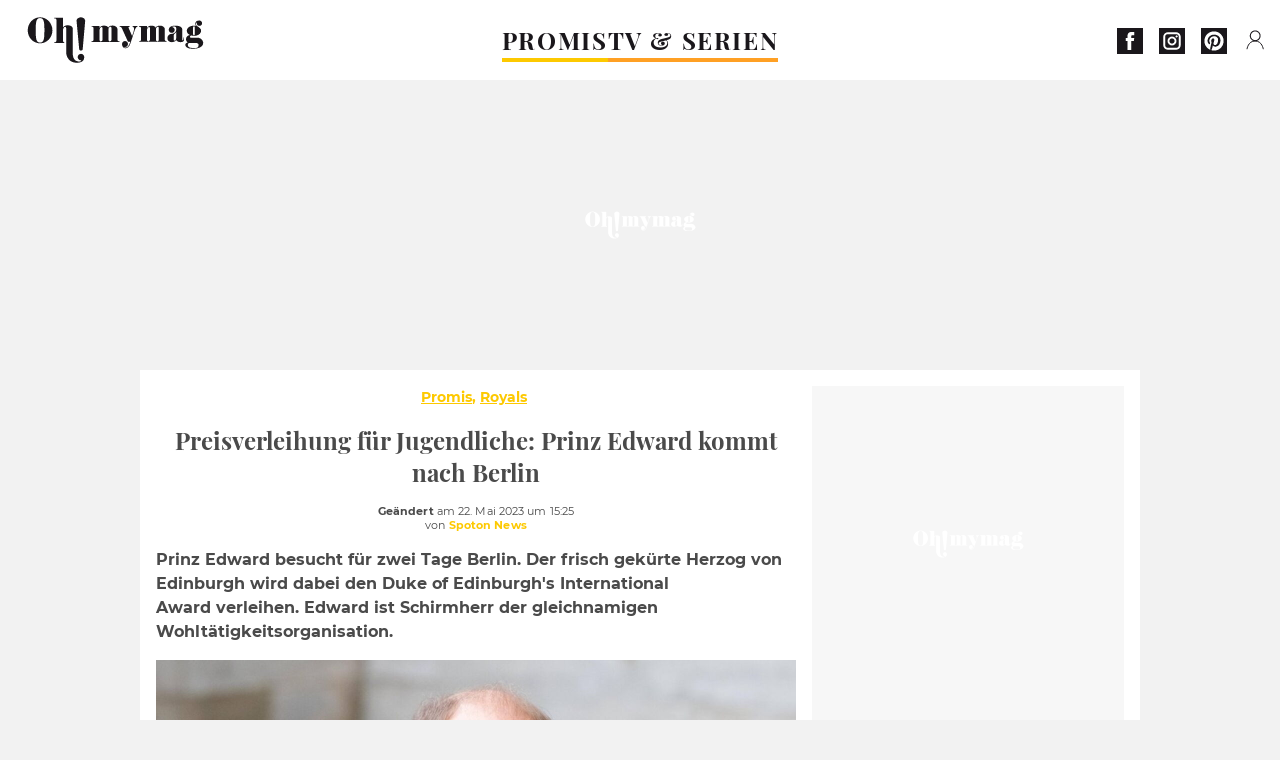

--- FILE ---
content_type: text/html; charset=UTF-8
request_url: https://www.ohmymag.de/promis/royals/preisverleihung-fuer-jugendliche-prinz-edward-kommt-nach-berlin_art21810.html
body_size: 63064
content:
 <!DOCTYPE html><html lang="de"><head prefix="og: http://ogp.me/ns# fb: http://ogp.me/ns/fb# article: http://ogp.me/ns/article#"><meta charset="UTF-8"/><meta name="viewport" content="width=device-width, initial-scale=1"><meta name="google-site-verification" content="rAef73cSudep0ILlbAZnQCZXKF7GYKYZ7MvhDNKKOwY" /><meta name="p:domain_verify" content="ed60dfd024b273098738c0d069e76a94"/><link rel="manifest" href="https://www.ohmymag.de/manifest.json"><meta name="theme-color" content="#f7434f"><link rel="shortcut icon" href="https://www.ohmymag.de/assets/img/favicons/omm/favicon.ico"><link rel="icon" type="image/svg+xml" href="https://www.ohmymag.de/assets/img/favicons/omm/favicon-16x16.svg"><link href="https://cdn.privacy-mgmt.com/" rel="preconnect" crossorigin="anonymous"><link href="https://ohmymag-de-v3.ohmymag.de" rel="preconnect" crossorigin="anonymous"><link href="https://www.googletagmanager.com" rel="preconnect" crossorigin><link href="https://securepubads.g.doubleclick.net/" rel="preconnect" crossorigin><link href="https://mcdp-chidc2.outbrain.com" rel="preconnect" crossorigin><link href="https://log.outbrainimg.com" rel="preconnect" crossorigin><link href="http://tr.outbrain.com/" rel="preconnect" crossorigin><link href="https://cherry.img.pmdstatic.net/" rel="preconnect" crossorigin><link href="https://cherry.img.pmdstatic.net/" rel="preconnect" crossorigin><link rel="preload" href="https://www.ohmymag.de/assets/fonts/Montserrat-Regular.woff2?display=swap" as="font" type="font/woff2" crossorigin="anonymous" /><link rel="preload" href="https://www.ohmymag.de/assets/fonts/Montserrat-Black.woff2?display=swap" as="font" type="font/woff2" crossorigin="anonymous" /><link rel="preload" href="https://www.ohmymag.de/assets/fonts/Montserrat-Bold.woff2?display=swap" as="font" type="font/woff2" crossorigin="anonymous" /><link rel="preload" href="https://www.ohmymag.de/assets/fonts/PlayfairDisplay-Bold.woff2?display=swap" as="font" type="font/woff2" crossorigin="anonymous" /><link rel="preload" href="https://www.ohmymag.de/assets/fonts/PlayfairDisplay-BlackItalic.woff2?display=swap" as="font" type="font/woff2" crossorigin="anonymous" /><link rel="preload" href="https://cherry.img.pmdstatic.net/fit/https.3A.2F.2Fimg.2Eohmymag.2Ede.2Fs3.2Fdeomm.2F1024.2Fberlin.2Fdefault_2023-05-22_d54ad498-bda8-48f7-85ed-cd24f79ba59c.2Ejpeg/640x360/quality/80/thumbnail.jpg" media="(max-width: 820px)" as="image" fetchpriority="high"><link rel="preload" href="https://cherry.img.pmdstatic.net/fit/https.3A.2F.2Fimg.2Eohmymag.2Ede.2Fs3.2Fdeomm.2F1280.2Fberlin.2Fdefault_2023-05-22_d54ad498-bda8-48f7-85ed-cd24f79ba59c.2Ejpeg/1280x720/quality/80/thumbnail.jpg" media="(min-width: 821px)" as="image" fetchpriority="high"><link rel="preconnect" href="https://www.ohmymag.de/xhr/popup/category" as="fetch" crossorigin="anonymous" ><link rel="preconnect" href="https://www.ohmymag.de/xhr/popup/contact" as="fetch" crossorigin="anonymous" ><link rel="stylesheet" href="https://www.ohmymag.de/assets/two/omm/common.css?t=b0cfa7c51c8b" /><link rel="stylesheet" href="https://www.ohmymag.de/assets/two/omm/article.css?t=42a3ff1d98e2" /><style> :root { --theme-channel: #FDC900; } .promis { --theme-channel: #FDC900; } .tv-serien-co { --theme-channel: #ffa024; } </style><meta property="fb:app_id" content="158483417502010"><meta property="fb:admins" content="654691368"><meta property="fb:pages" content="998966263463586"><meta property="og:title" content="Preisverleihung für Jugendliche: Prinz Edward kommt nach Berlin"><meta property="og:type" content="article"><meta property="og:image" content="https://cherry.img.pmdstatic.net/fit/https.3A.2F.2Fimg.2Eohmymag.2Ede.2Fs3.2Fdeomm.2F1280.2Fberlin.2Fdefault_2023-05-22_d54ad498-bda8-48f7-85ed-cd24f79ba59c.2Ejpeg/1200x675/quality/80/thumbnail.jpg"><meta property="og:image:width" content="1200"><meta property="og:image:height" content="675"><meta property="og:url" content="https://www.ohmymag.de/promis/royals/preisverleihung-fuer-jugendliche-prinz-edward-kommt-nach-berlin_art21810.html"><meta property="og:description" content="Prinz Edward besucht für zwei Tage Berlin. Der frisch gekürte Herzog von Edinburgh wird dabei den Duke of Edinburgh&apos;s International Award verleihen. Edward ist Schirmherr der …"><meta property="og:locale" content="de_DE"><meta property="og:site_name" content="Ohmymag Deutschland"><meta property="article:published_time" content="2023-05-22T15:23:37+02:00"><meta property="article:modified_time" content="2023-05-22T15:25:37+02:00"><meta property="article:section" content="Promis"><meta property="article:tag" content="Berlin"><meta property="article:tag" content="Prinz Edward"><meta property="article:tag" content="König Charles III."><meta name="twitter:card" content="summary_large_image"><meta name="twitter:title" content="Preisverleihung für Jugendliche: Prinz Edward kommt nach Berlin…"><meta name="twitter:description" content="Prinz Edward besucht für zwei Tage Berlin. Der frisch gekürte Herzog von Edinburgh wird dabei den Duke of Edinburgh&apos;s International Award verleihen. Edward ist Schirmherr der …"><meta name="twitter:image" content="https://cherry.img.pmdstatic.net/fit/https.3A.2F.2Fimg.2Eohmymag.2Ede.2Fs3.2Fdeomm.2F1280.2Fberlin.2Fdefault_2023-05-22_d54ad498-bda8-48f7-85ed-cd24f79ba59c.2Ejpeg/1200x675/quality/80/thumbnail.jpg"><meta name="description" content="Prinz Edward besucht für zwei Tage Berlin. Der frisch gekürte Herzog von Edinburgh wird dabei den Duke of Edinburgh&apos;s International Award verleihen. Edward ist Schirmherr der …"><meta name="robots" content="index,follow,max-snippet:-1,max-image-preview:large,max-video-preview:-1"><meta name="news_keywords" content="Berlin,Prinz Edward,König Charles III."><title>Preisverleihung für Jugendliche: Prinz Edward kommt nach Berlin</title><link href="https://www.ohmymag.de/promis/royals/preisverleihung-fuer-jugendliche-prinz-edward-kommt-nach-berlin_art21810.html" rel="canonical"><script type="application/ld+json">{"@context":"https:\/\/schema.org","@type":"NewsArticle","headline":"Preisverleihung für Jugendliche: Prinz Edward kommt nach Berlin","articleBody":"Prinz Edward (59) startet am heutigen Montag (22. Mai 2023) einen zweitägigen Besuch in Berlin. Der jüngste Bruder von König Charles III. (74) wird in der Hauptstadt den Duke of Edinburgh's International Award verleihen. Die gleichnamige Wohltätigkeitsorganisation unterstützt junge Menschen bei außerschulischem, ehrenamtlichen Engagement. Die Preisverleihung, die erfolgreiche Absolventen des Projekts auszeichnet, findet ab 16 Uhr in der James-Simon-Galerie statt. Zu diesem Anlass wird sich Prinz Edward ins Goldene Buch der Stadt eintragen. Vor der Preisverleihung besucht der Herzog von Edinburgh eine Schule im Berliner Stadtteil Wedding. Dort soll er sich mit Schülerinnen und Schülern austauschen, die am Programm des Duke of Edinburgh's International Award teilnehmen. Bildungsministerin Bettina Stark-Watzinger (55, FDP) begleitet ihn bei der Stippvisite. Am Dienstag, dem 23. Mai 2023, macht Prinz Edward Halt beim Alexander-Haus in Groß-Glienicke. Dabei handelt es sich um das ehemalige Wohnhaus einer jüdischen Familie, die im Zweiten Weltkrieg nach Großbritannien flüchtete. Heute ist dort eine Begegnungsstätte eingerichtet. Edward will sich über deren Arbeit informieren. Prinz Edward: Der neue Duke von Edinburgh und Schirmherr der gleichnamigen OrganisationPrinz Edward übernahm im März 2023 von seinem 2021 verstorbenen Vater Prinz Philipp die Schirmherrschaft über den Duke of Edinburgh's International Award. Phillip hatte die Organisation 1956 zusammen mit dem deutschen Pädagogen Kurt Hahn (1886-1974) gegründet. Ebenfalls seit März 2023 trägt Prinz Edward den Titel Duke of Edinburgh. Den Titel ging nach dem Tod von Prinz Philipp zunächst auf dessen ältesten Sohn über, den späteren König Charles III. Der verlieh den Titel dann an seinen jüngsten Bruder anlässlich dessen 59. Geburtstags am 10. März. ","author":{"@type":"Person","name":"Spoton News"},"publisher":{"@type":"Organization","name":"Ohmymag Deutschland","url":"https:\/\/www.ohmymag.de\/","logo":{"@type":"ImageObject","url":"https:\/\/www.ohmymag.de\/assets\/img\/omm.png"},"sameAs":["https:\/\/www.facebook.com\/OhmymagDE\/","https:\/\/www.instagram.com\/ohmymag.de\/","https:\/\/www.pinterest.com\/ohmymag_de\/"]},"image":{"@type":"ImageObject","url":"https:\/\/cherry.img.pmdstatic.net\/fit\/https.3A.2F.2Fimg.2Eohmymag.2Ede.2Fs3.2Fdeomm.2F1280.2Fberlin.2Fdefault_2023-05-22_d54ad498-bda8-48f7-85ed-cd24f79ba59c.2Ejpeg\/1200x675\/quality\/80\/thumbnail.jpg","width":1200,"height":675},"mainEntityOfPage":{"@type":"WebPage","@id":"https:\/\/www.ohmymag.de\/promis\/royals\/preisverleihung-fuer-jugendliche-prinz-edward-kommt-nach-berlin_art21810.html","breadcrumb":{"@type":"BreadcrumbList","itemListElement":[{"@type":"ListItem","position":1,"name":"Promis","item":"https:\/\/www.ohmymag.de\/promis"},{"@type":"ListItem","position":2,"name":"Royals","item":"https:\/\/www.ohmymag.de\/promis\/royals"},{"@type":"ListItem","position":3,"name":"Berlin","item":"https:\/\/www.ohmymag.de\/tag\/berlin"}]}},"datePublished":"2023-05-22T15:23:37+02:00","url":"https:\/\/www.ohmymag.de\/promis\/royals\/preisverleihung-fuer-jugendliche-prinz-edward-kommt-nach-berlin_art21810.html","thumbnailUrl":"https:\/\/cherry.img.pmdstatic.net\/fit\/https.3A.2F.2Fimg.2Eohmymag.2Ede.2Fs3.2Fdeomm.2F480.2Fberlin.2Fdefault_2023-05-22_d54ad498-bda8-48f7-85ed-cd24f79ba59c.2Ejpeg\/480x270\/quality\/80\/thumbnail.jpg","articleSection":"Promis","creator":{"@type":"Person","name":"Spoton News"},"keywords":["Berlin","Prinz Edward","König Charles III."],"description":"Prinz Edward besucht für zwei Tage Berlin. Der frisch gekürte Herzog von Edinburgh wird dabei den Duke of Edinburgh's International Award verleihen. Edward ist Schirmherr der gleichnamigen Wohltätigkeitsorganisation.","dateModified":"2023-05-22T15:25:37+02:00"}</script><script> window.cherryStore = { assetsPath: "https://www.ohmymag.de/assets/", imgPath: "https://www.ohmymag.de/assets/img/", environments: { pageName: "page-article", pageType: "type-text", ajax: !!"", device: "desktop", mobile: !!"", tablet: !!"", desktop: !!"1", bot: !!"", env: "prod", }, website: { abbr: "OMMDE", theme: "two", code_lang: "de_DE", country: "DE", lang: "de", host: "www.ohmymag.de", prefix: "omm", group: "Ohmymag", group_prefix: "omm", }, analytics: { dimensions: {"dimension2":"text","dimension3":"www","dimension5":21810,"dimension6":"Promis","dimension9":"web","dimension10":"Other","dimension16":"L","dimension17":6,"dimension24":"text","dimension26":"51d694cc-59c7-42e0-a9e9-328be9de0dfd","dimension27":"Royals"}, metrics: "", }, urls: { contact: "https://www.ohmymag.de/xhr/contact/", popup: "https://www.ohmymag.de/xhr/popup/", podcasts: "", }, trackings: {"ividence":false,"firefly":"\/\/fly.ohmymag.de\/","mediego":false,"mediarithmics":"pm-ohmymag-de","facebook":"1016216741814975","facebook_pages":"998966263463586","facebook_app_id":"158483417502010","facebook_admin_id":"654691368","twitter":"nygei","analytics":"UA-70272366-2","sticky":true,"ias":"10763","snapchat":"8c9e6c94-a168-47f9-930b-d1e003076be8","taboola":"1644220","tradedoubler":false,"adways":"2gbvkGd","mediametrie":false,"estatNetMeasur":false,"adrock":"f383a853-f205-46d2-9aa5-7a61812c5afe","squadata":false,"comscore":"19763370","skimlinks":false,"ab_tasty":false,"id5":"169","confiant":"NJJp-JaWVAuzzBULb9NCdlIRzgg","pandg":false,"searchconsole":"rAef73cSudep0ILlbAZnQCZXKF7GYKYZ7MvhDNKKOwY","outbrain":"006add8f2d8cc8a60e8f3b71463b028003,005cec9f7f96bae12feb6a8aa75c823f61,004c4e978a282f3d18936c48a35c31f2ce,00776e66133c6b9388e60c90fe660fd53d,00531bd4df222ae4c54cdf3d0fa682e916,004ff6c6be1239b288562e36a466c959bb,003891eec21b7ba5ff7a898aba53a6fe89,00c857bd48ada55aad1aea18c3281e585c,0066b802ec8bbf3c015dddbf270ba3c222,00677a82d708370adfed1ef0125c9a317b","criteo":false,"nonliCode":"1432","nonliUrl":"https:\/\/l.ohmymag.de\/sdk.js"}, pwa: {"enabled":"1"}, batch: {"vapidPublicKey":"BAcGHtDdCc0Qs6\/uG2mbmK07d7+UtdDIJyxAq6jcf5IrISrligI4jHioGiLzleN3UjwwLuvBn3e1u+Br9vnaaUg=","newsVapidPublicKey":"BIrXoG6bUmfJqdkAag5eSQOyMmSR0M7ygT+FuOg\/TkaN\/tuynCOALckwt\/YpEreWJCYpQpgMCmtb0haXsGPu0JY=","authKey":"2.q\/m8LADtsFmeGbQ2Qxt8R3r5SdHGMdzsmH5nX+NNALo=","newsAuthKey":"2.LQRfnf5caWJNG3ozIiTh\/mfWPSDm5dHPc2IGsWtc8TM=","subdomain":"ohmymag.de","newsSubdomain":"news.ohmymag.de","apiKey":"CA5402D278E543BB9F5C0E85712BBB21","newsApiKey":"BD0B5E9C997A464D99A96BA99A82C788","text":"Verpassen Sie keine unserer Neuigkeiten!","positiveSubBtnLabel":"Abonnieren Sie","negativeBtnLabel":"Nein danke","backgroundColor":"#f7434f","hoverBackgroundColor":"#f7434f","textColor":"#FFFFFF"}, gdpr: {"cdn":"https:\/\/ohmymag-de-v3.ohmymag.de","privacy_manager":"371922","notice_url":false,"confirmation":false,"consent_scroll":false}, pmc: {"env":false,"starter":false,"bookmark":false,"coreads":"https:\/\/tra.scds.pmdstatic.net\/advertising-core\/5\/core-ads.js","newsletter":false,"notifications":false}, abtest: {"enable":false,"conditions":null,"apply":false,"status":0}, isNewsDomain: 0 }; </script><script> cherryStore['article'] = { id: "21810", name: "Preisverleihung\u0020f\u00FCr\u0020Jugendliche\u003A\u0020Prinz\u0020Edward\u0020kommt\u0020nach\u0020Berlin", type: "text", url: "https://www.ohmymag.de/promis/royals/preisverleihung-fuer-jugendliche-prinz-edward-kommt-nach-berlin_art21810.html", description: "Prinz\u0020Edward\u0020besucht\u0020f\u00FCr\u0020zwei\u0020Tage\u0020Berlin.\u0020Der\u0020frisch\u0020gek\u00FCrte\u0020Herzog\u0020von\u0020Edinburgh\u0020wird\u0020dabei\u0020den\u0020Duke\u0020of\u0020Edinburgh\u0027s\u0020International\u0020Award\u00A0verleihen.\u0020Edward\u0020ist\u0020Schirmherr\u0020der\u0020gleichnamigen\u0020Wohlt\u00E4tigkeitsorganisation.", publishDate: "2023-05-22T15:23:37+02:00", author: "Spoton News", category: { label: "Promis", slug: "promis" }, subCategory: { label: "Royals", slug: "royals" }, firstTag: "Berlin", urlSlug: "preisverleihung-fuer-jugendliche-prinz-edward-kommt-nach-berlin_art21810.html", brandSafety: false, keywords: [ "Berlin","Prinz Edward","König Charles III." ], pictures: [ { url: 'https:https://img.ohmymag.de/s3/deomm/berlin/default_2023-05-22_d54ad498-bda8-48f7-85ed-cd24f79ba59c.jpeg', height: 563, width: 1000 }, ], tags: [ {url: 'https://www.ohmymag.de/tag/berlin', name: 'Berlin', slug: 'berlin'}, {url: 'https://www.ohmymag.de/tag/prinz-edward', name: 'Prinz Edward', slug: 'prinz-edward'}, {url: 'https://www.ohmymag.de/tag/konig-charles-iii', name: 'König Charles III.', slug: 'konig-charles-iii'}, ], scripts: {"urls":[],"inline":[]}, media: null, news: 0, player: false, canals: ["MSN","Bundle News","FlipBoard","Google Actualit\u00e9s","Opera News","Sony","Squid App","Upday","Verizon","Organique"], }; </script></head><body class="desktop page-article type-text" data-pmc-starter-conf='{"ua":"UA-70272366-2"}'><header class="header"><nav class="navbar"><ul class="navigation"><li><div class="navbar__button navbar__button--menu btn-menu"></div></li><li class="navbar__logo"><a href="https://www.ohmymag.de/" class="navbar__button navbar__button--logo" title="Ohmymag Deutschland"></a></li><li class="topbar"><div class="topbar__socials"><ul><li><a class="topbar__socials--facebook" title="Ohmymag Deutschland" target="_blank" rel="noopener nofollow" href="https://www.facebook.com/OhmymagDE/"></a></li><li><a class="topbar__socials--instagram" title="Ohmymag Deutschland" target="_blank" rel="noopener nofollow" href="https://www.instagram.com/ohmymag.de/"></a></li><li><a class="topbar__socials--pinterest" title="Ohmymag Deutschland" target="_blank" rel="noopener nofollow" href="https://www.pinterest.com/ohmymag_de/"></a></li></ul></div><div class="navbar__button navbar__button--pmc pmc-authentification" id="pmc-auth"><span>Connexion</span></div><div class="navbar__button navbar__button--pmc" id="pmc-account"><span>Mon compte</span><div class="navbar__button navbar__button--pmc__dropdown"><ul><li class="pmc-profile">Mon profil</li><li class="pmc-custom-link" data-path="bookmark">Mes favoris</li><li class="pmc-local-link" data-path="notifications">Notifications</li><li class="pmc-auth-logout">Déconnexion</li></ul></div></div></li></ul></nav><div class="popup popup-menu popup--close"><div class="popup__overlay"></div><nav class="menu-website"><ul class="menu-website__categories"><li class="menu-website__category menu-website__category--children promis"><a href="https://www.ohmymag.de/promis" class="menu-website__title" >PROMIS</a><div class="menu-website__button"></div><ul class="menu-website__subcategories"><li><a href="https://www.ohmymag.de/promis/deutschland" class="menu-website__subtitle" >DEUTSCHLAND</a></li><li><a href="https://www.ohmymag.de/promis/international" class="menu-website__subtitle" >INTERNATIONAL</a></li><li><a href="https://www.ohmymag.de/promis/royals" class="menu-website__subtitle" >ROYALS</a></li><li class="empty"></li></ul></li><li class="menu-website__category tv-serien-co"><a href="https://www.ohmymag.de/tv-serien" class="menu-website__title" >TV &amp; SERIEN </a><div class="menu-website__button"></div></li></ul><ul class="menu-website__links"><li class="menu-website--newsletter"><div class="menu-website__link newsletter-open" data-origin="menu">Newsletter</div></li><li><a class="menu-website__link" href="https://www.ohmymag.de/about-us.html">Über uns</a></li><li><a class="menu-website__link" href="https://www.prismamedia.com/terms-de/" target="_blank">Impressum</a></li><li><div class="menu-website__link popup-contact--trigger">Kontakt</div></li></ul></nav></div></header><div class="special" id="special-container"><div class="ads-core-placer" id="special" data-ads-core='{"device": "desktop,tablet,mobile", "type": "Out-Of-Banner"}'></div></div><div class="data_tester" id="data_tester-container"><div class="ads-core-placer" id="data_tester" data-ads-core='{"device": "desktop,tablet,mobile", "type": "Out-Of-Banner2"}'></div></div><div class="interstitial" id="interstitial-container"><div class="ads-core-placer" id="interstitial" data-ads-core='{"device": "desktop,tablet,mobile", "type": "Postitiel"}'></div></div><div class="postitiel_v2" id="postitiel_v2-container"><div class="ads-core-placer" id="postitiel_v2" data-ads-core='{"device": "desktop,tablet,mobile", "type": "Postitiel_V2"}'></div></div><div class="footer-web" id="footer_web-container"><div class="ads-core-placer" id="footer_web" data-ads-core='{"device": "desktop,tablet,mobile", "type": "footer-web"}'></div></div><section id="corps" class="article-container navbar--fix"><div class="coreads-skin-wrapper"><div class="placeholder-ad placeholder-ad--banner desktop-ad tablet-ad" id="banner-container"><div class="ads-core-placer" id="banner" data-ads-core='{"device": "desktop,tablet", "type": "Banniere-Haute"}'></div></div></div><article class="site_content post article layout-grid " data-id="21810" data-bone-id="51d694cc-59c7-42e0-a9e9-328be9de0dfd"><div class="layout-grid__inner post-grid-order"><div data-grid-order="content" class="layout-grid__cell layout-grid__cell--span-8-desktop"><div class="post-breadcrumb"><nav class="breadcrumb"><a href="https://www.ohmymag.de/promis">Promis</a><a href="https://www.ohmymag.de/promis/royals">Royals</a></nav></div><h1 class="post-title">Preisverleihung für Jugendliche: Prinz Edward kommt nach Berlin</h1><div class="post-author"><div><div><span class="post-author--bold">Geändert </span><span><time datetime="2023-05-22T15:25:37+02:00">am 22. Mai 2023 um 15:25</time></span></div><span class="post-author"> von </span><span class="post-author--nickname">Spoton News </span></div></div><div class="post-summary"><p>Prinz Edward besucht für zwei Tage Berlin. Der frisch gekürte Herzog von Edinburgh wird dabei den Duke of Edinburgh's International Award verleihen. Edward ist Schirmherr der gleichnamigen Wohltätigkeitsorganisation.</p></div><figure class="post-figure"><picture><source srcset="https://cherry.img.pmdstatic.net/fit/https.3A.2F.2Fimg.2Eohmymag.2Ede.2Fs3.2Fdeomm.2F1024.2Fberlin.2Fdefault_2023-05-22_d54ad498-bda8-48f7-85ed-cd24f79ba59c.2Ejpeg/640x360/quality/80/thumbnail.jpg 1x" media="(max-width: 820px)"><source srcset="https://cherry.img.pmdstatic.net/fit/https.3A.2F.2Fimg.2Eohmymag.2Ede.2Fs3.2Fdeomm.2F1280.2Fberlin.2Fdefault_2023-05-22_d54ad498-bda8-48f7-85ed-cd24f79ba59c.2Ejpeg/1280x720/quality/80/thumbnail.jpg 1x" media="(min-width: 821px)"><img srcset="https://cherry.img.pmdstatic.net/fit/https.3A.2F.2Fimg.2Eohmymag.2Ede.2Fs3.2Fdeomm.2F1024.2Fberlin.2Fdefault_2023-05-22_d54ad498-bda8-48f7-85ed-cd24f79ba59c.2Ejpeg/640x360/quality/80/thumbnail.jpg" alt="Preisverleihung für Jugendliche: Prinz Edward kommt nach Berlin" class="post-figure__img" src="[data-uri]"></picture><div class="post-figure__copyright">&copy; imago/PPE</div><figcaption class="post-figure__title">Preisverleihung für Jugendliche: Prinz Edward kommt nach Berlin</figcaption></figure><div class="layout-grid__cell"></div><div class="post-social"><div class="button-share"><div class="button-share__bar"><a href="https://www.facebook.com/sharer/sharer.php?u=https%3A%2F%2Fwww.ohmymag.de%2Fpromis%2Froyals%2Fpreisverleihung-fuer-jugendliche-prinz-edward-kommt-nach-berlin_art21810.html" rel="nofollow noopener" target="_blank" class="button-share__media button-share__media--facebook" data-share="facebook" title="Auf Facebook teilen"></a><a href="mailto:?subject=Preisverleihung für Jugendliche: Prinz Edward kommt nach Berlin&amp;body=https%3A%2F%2Fwww.ohmymag.de%2Fpromis%2Froyals%2Fpreisverleihung-fuer-jugendliche-prinz-edward-kommt-nach-berlin_art21810.html" rel="nofollow noopener" class="button-share__media button-share__media--mail" data-share="mail" title="Als Mail versenden"></a><a href="https://www.beloud.com/share?url=https%3A%2F%2Fwww.ohmymag.de%2Fpromis%2Froyals%2Fpreisverleihung-fuer-jugendliche-prinz-edward-kommt-nach-berlin_art21810.html" rel="nofollow noopener" target="_blank" class="button-share__media button-share__media--beloud" data-share="beloud" title="Auf Flipboard teilen"></a><a href="https://twitter.com/share?text=Preisverleihung+f%C3%BCr+Jugendliche%3A+Prinz+Edward+kommt+nach+Berlin&amp;url=https%3A%2F%2Fwww.ohmymag.de%2Fpromis%2Froyals%2Fpreisverleihung-fuer-jugendliche-prinz-edward-kommt-nach-berlin_art21810.html&amp;via=Ohmymag+Deutschland" rel="nofollow noopener" target="_blank" class="button-share__media button-share__media--twitter" data-share="twitter" title="Tweeter"></a><a href="https://pinterest.com/pin/create/button/?url=https%3A%2F%2Fwww.ohmymag.de%2Fpromis%2Froyals%2Fpreisverleihung-fuer-jugendliche-prinz-edward-kommt-nach-berlin_art21810.html&amp;media=https%3A%2F%2Fimg.ohmymag.de%2Fs3%2Fdeomm%2F1024%2Fberlin%2Fdefault_2023-05-22_d54ad498-bda8-48f7-85ed-cd24f79ba59c.jpeg&amp;description=Preisverleihung+f%C3%BCr+Jugendliche%3A+Prinz+Edward+kommt+nach+Berlin" rel="nofollow noopener" data-pin-custom="true" target="_blank" class="button-share__media button-share__media--pinterest" data-share="pinterest" title="Pin it"></a></div></div></div><div class="placeholder-ad placeholder-ad--pave mobile-ad" id="pave_haut_mobile-container"><div class="ads-core-placer" id="pave_haut_mobile" data-ads-core='{"device": "mobile", "type": "Pave-Haut"}'></div></div><div class="post-body post-body__content"><p class="first-paragraph">Prinz Edward (59) startet am heutigen Montag (22. Mai 2023) einen zweitägigen Besuch in Berlin. Der jüngste Bruder von König Charles III. (74) wird in der Hauptstadt den Duke of Edinburgh's International Award verleihen. Die gleichnamige Wohltätigkeitsorganisation unterstützt junge Menschen bei außerschulischem, ehrenamtlichen Engagement. </p><p>Die Preisverleihung, die erfolgreiche Absolventen des Projekts auszeichnet, findet ab 16 Uhr in der James-Simon-Galerie statt. Zu diesem Anlass wird sich Prinz Edward ins Goldene Buch der Stadt eintragen. </p><div class="placeholder-ad placeholder-ad--intext mobile-ad" id="pave_content_mobile-container"><div class="ads-core-placer" id="pave_content_mobile" data-ads-core='{"device": "mobile", "type": "Pave-Haut2"}'></div></div><p>Vor der Preisverleihung besucht der Herzog von Edinburgh eine Schule im Berliner Stadtteil Wedding. Dort soll er sich mit Schülerinnen und Schülern austauschen, die am Programm des Duke of Edinburgh's International Award teilnehmen. Bildungsministerin Bettina Stark-Watzinger (55, FDP) begleitet ihn bei der Stippvisite. </p><div class="placeholder-ad placeholder-ad--intext desktop-ad tablet-ad" id="pave_content_desktop-container"><div class="ads-core-placer" id="pave_content_desktop" data-ads-core='{"device": "desktop,tablet", "type": "Pave-Haut2-Desktop"}'></div></div><p>Am Dienstag, dem 23. Mai 2023, macht Prinz Edward Halt beim Alexander-Haus in Groß-Glienicke. Dabei handelt es sich um das ehemalige Wohnhaus einer jüdischen Familie, die im Zweiten Weltkrieg nach Großbritannien flüchtete. Heute ist dort eine Begegnungsstätte eingerichtet. Edward will sich über deren Arbeit informieren. </p><div class="placeholder-ad placeholder-ad--intext mobile-ad" id="pave_content_mobile1-container"><div class="ads-core-placer" id="pave_content_mobile1" data-ads-core='{"device": "mobile", "type": "Pave-Haut2"}'></div></div><h2 id="464cc">Prinz Edward: Der neue Duke von Edinburgh und Schirmherr der gleichnamigen Organisation</h2><p>Prinz Edward übernahm im März 2023 von seinem 2021 verstorbenen Vater Prinz Philipp die Schirmherrschaft über den Duke of Edinburgh's International Award. Phillip hatte die Organisation 1956 zusammen mit dem deutschen Pädagogen Kurt Hahn (1886-1974) gegründet. </p><p>Ebenfalls seit März 2023 trägt Prinz Edward den Titel Duke of Edinburgh. Den Titel ging nach dem Tod von Prinz Philipp zunächst auf dessen ältesten Sohn über, den späteren König Charles III. Der verlieh den Titel dann an seinen jüngsten Bruder anlässlich dessen 59. Geburtstags am 10. März. </p><div class="placeholder-ad placeholder-ad--intext mobile-ad" id="pave_content_mobile2-container"><div class="ads-core-placer" id="pave_content_mobile2" data-ads-core='{"device": "mobile", "type": "Pave-Haut2"}'></div></div></div><div class="tags"><div class="tags-container"><a href="https://www.ohmymag.de/tag/berlin" class="tags-button">Berlin</a><a href="https://www.ohmymag.de/tag/prinz-edward" class="tags-button">Prinz Edward</a><a href="https://www.ohmymag.de/tag/konig-charles-iii" class="tags-button">König Charles III.</a></div></div><div class="post-figure post-figure--next"><picture><source srcset="https://cherry.img.pmdstatic.net/fit/https.3A.2F.2Fimg.2Eohmymag.2Ede.2Fs3.2Fdeomm.2F480.2Fprinz-harry.2Fdefault_2024-01-18_d3f5d2c3-837e-4795-95b0-51df4eb50cea.2Ejpeg/480x270/quality/80/thumbnail.jpg 1x, https://cherry.img.pmdstatic.net/fit/https.3A.2F.2Fimg.2Eohmymag.2Ede.2Fs3.2Fdeomm.2F1024.2Fprinz-harry.2Fdefault_2024-01-18_d3f5d2c3-837e-4795-95b0-51df4eb50cea.2Ejpeg/960x540/quality/80/thumbnail.jpg 2x" media="(max-width: 480px)"><source srcset="https://cherry.img.pmdstatic.net/fit/https.3A.2F.2Fimg.2Eohmymag.2Ede.2Fs3.2Fdeomm.2F1024.2Fprinz-harry.2Fdefault_2024-01-18_d3f5d2c3-837e-4795-95b0-51df4eb50cea.2Ejpeg/800x450/quality/80/thumbnail.jpg 1x, https://cherry.img.pmdstatic.net/fit/https.3A.2F.2Fimg.2Eohmymag.2Ede.2Fs3.2Fdeomm.2F1280.2Fprinz-harry.2Fdefault_2024-01-18_d3f5d2c3-837e-4795-95b0-51df4eb50cea.2Ejpeg/1600x900/quality/80/thumbnail.jpg 2x" media="(max-width: 839px)"><source srcset="https://cherry.img.pmdstatic.net/fit/https.3A.2F.2Fimg.2Eohmymag.2Ede.2Fs3.2Fdeomm.2F1024.2Fprinz-harry.2Fdefault_2024-01-18_d3f5d2c3-837e-4795-95b0-51df4eb50cea.2Ejpeg/640x360/quality/80/thumbnail.jpg 1x, https://cherry.img.pmdstatic.net/fit/https.3A.2F.2Fimg.2Eohmymag.2Ede.2Fs3.2Fdeomm.2F1280.2Fprinz-harry.2Fdefault_2024-01-18_d3f5d2c3-837e-4795-95b0-51df4eb50cea.2Ejpeg/1280x720/quality/80/thumbnail.jpg 2x" media="(min-width: 840px)"><img srcset="https://cherry.img.pmdstatic.net/fit/https.3A.2F.2Fimg.2Eohmymag.2Ede.2Fs3.2Fdeomm.2F480.2Fprinz-harry.2Fdefault_2024-01-18_d3f5d2c3-837e-4795-95b0-51df4eb50cea.2Ejpeg/480x270/quality/80/thumbnail.jpg" alt="Ruft Prinz Harry jetzt König Charles III. und Prinzessin Kate an?" class="post-figure__img" loading="lazy" src="[data-uri]"></picture><a class="post-figure__text" data-title="Nächster Artikel" href="https://www.ohmymag.de/promis/royals/ruft-prinz-harry-jetzt-koenig-charles-iii-und-prinzessin-kate-an_art27508.html"> Ruft Prinz Harry jetzt König Charles III. und Prinzessin Kate an? </a></div><div id="outbrain" class="placeholder-ad--outbrain"><div class="OUTBRAIN" data-src="https://www.ohmymag.de/promis/royals/preisverleihung-fuer-jugendliche-prinz-edward-kommt-nach-berlin_art21810.html" data-widget-id="AR_5"></div></div><div class="placeholder-ad placeholder-ad--pave mobile-ad" id="pave_bas_mobile-container"><div class="ads-core-placer" id="pave_bas_mobile" data-ads-core='{"device": "mobile", "type": "Pave-Bas"}'></div></div><div class="related"><div class="related__title">Auch interessant</div><div class="card-related--scroll"><article><div class="card-two card-two--top promis card__seo"><div class="card-two--thumbnail"><div class="card-two--thumbnail--type article-type-icon article-type-icon--text"></div><img class="card-two--thumbnail--img" src="[data-uri]" srcset="https://cherry.img.pmdstatic.net/fit/https.3A.2F.2Fimg.2Eohmymag.2Ede.2Fs3.2Fdeomm.2F250.2Fkonig-charles-iii.2Fdefault_2023-11-14_e67a27b6-2490-464a-bdf3-8e371950cda7.2Ejpeg/148x90/quality/80/thumbnail.jpg 1x, https://cherry.img.pmdstatic.net/fit/https.3A.2F.2Fimg.2Eohmymag.2Ede.2Fs3.2Fdeomm.2F300.2Fkonig-charles-iii.2Fdefault_2023-11-14_e67a27b6-2490-464a-bdf3-8e371950cda7.2Ejpeg/296x180/quality/80/thumbnail.jpg 2x" loading="lazy" width="148" height="90" alt="Offizieller Termin in Oxfordshire"></div><div class="card-two__content"><div class="card-two__content--tags "><span> Royals, Promis </span></div><div class="card-two__content--title"><a class="card-two--article-url" href="https://www.ohmymag.de/promis/royals/koenig-charles-iii-so-wurde-sein-geburtstag-gewuerdigt_art25801.html">Offizieller Termin in Oxfordshire</a></div></div></div></article><article><div class="card-two card-two--top promis card__seo"><div class="card-two--thumbnail"><div class="card-two--thumbnail--type article-type-icon article-type-icon--text"></div><img class="card-two--thumbnail--img" src="[data-uri]" srcset="https://cherry.img.pmdstatic.net/fit/https.3A.2F.2Fimg.2Eohmymag.2Ede.2Fs3.2Fdeomm.2F250.2Fkonig-charles-iii.2Fdefault_2024-02-06_4e5a4e09-e577-48e0-aab3-f5696ed05b8e.2Ejpeg/148x90/quality/80/thumbnail.jpg 1x, https://cherry.img.pmdstatic.net/fit/https.3A.2F.2Fimg.2Eohmymag.2Ede.2Fs3.2Fdeomm.2F300.2Fkonig-charles-iii.2Fdefault_2024-02-06_4e5a4e09-e577-48e0-aab3-f5696ed05b8e.2Ejpeg/296x180/quality/80/thumbnail.jpg 2x" loading="lazy" width="148" height="90" alt="Wohl Termine in London"></div><div class="card-two__content"><div class="card-two__content--tags "><span> Royals, Promis </span></div><div class="card-two__content--title"><a class="card-two--article-url" href="https://www.ohmymag.de/promis/royals/koenig-charles-iii-erste-persoenliche-gespraeche-geplant_art28143.html">Wohl Termine in London</a></div></div></div></article><article><div class="card-two card-two--top promis card__seo"><div class="card-two--thumbnail"><div class="card-two--thumbnail--type article-type-icon article-type-icon--text"></div><img class="card-two--thumbnail--img" src="[data-uri]" srcset="https://cherry.img.pmdstatic.net/fit/https.3A.2F.2Fimg.2Eohmymag.2Ede.2Fs3.2Fdeomm.2F250.2Fkonig-charles-iii.2Fdefault_2023-12-22_3fa2e9be-f6ea-4bd7-a43f-1cf987bff1cd.2Ejpeg/148x90/quality/80/thumbnail.jpg 1x, https://cherry.img.pmdstatic.net/fit/https.3A.2F.2Fimg.2Eohmymag.2Ede.2Fs3.2Fdeomm.2F300.2Fkonig-charles-iii.2Fdefault_2023-12-22_3fa2e9be-f6ea-4bd7-a43f-1cf987bff1cd.2Ejpeg/296x180/quality/80/thumbnail.jpg 2x" loading="lazy" width="148" height="90" alt="In neuer BBC-Dokumentation"></div><div class="card-two__content"><div class="card-two__content--tags "><span> Royals, Promis </span></div><div class="card-two__content--title"><a class="card-two--article-url" href="https://www.ohmymag.de/promis/royals/koenig-charles-iii-scherzt-ueber-seine-wurstfinger_art26842.html">In neuer BBC-Dokumentation</a></div></div></div></article><article><div class="card-two card-two--top promis card__seo"><div class="card-two--thumbnail"><div class="card-two--thumbnail--type article-type-icon article-type-icon--text"></div><img class="card-two--thumbnail--img" src="[data-uri]" srcset="https://cherry.img.pmdstatic.net/fit/https.3A.2F.2Fimg.2Eohmymag.2Ede.2Fs3.2Fdeomm.2F250.2Fkonig-charles-iii.2Fdefault_2024-02-06_e8c7f6d7-b9e8-4de9-85a5-447e13f027e2.2Ejpeg/148x90/quality/80/thumbnail.jpg 1x, https://cherry.img.pmdstatic.net/fit/https.3A.2F.2Fimg.2Eohmymag.2Ede.2Fs3.2Fdeomm.2F300.2Fkonig-charles-iii.2Fdefault_2024-02-06_e8c7f6d7-b9e8-4de9-85a5-447e13f027e2.2Ejpeg/296x180/quality/80/thumbnail.jpg 2x" loading="lazy" width="148" height="90" alt="Monarch verlässt London"></div><div class="card-two__content"><div class="card-two__content--tags "><span> Royals, Promis </span></div><div class="card-two__content--title"><a class="card-two--article-url" href="https://www.ohmymag.de/promis/royals/koenig-charles-iii-erstes-bild-seit-bekanntwerden-der-krebsdiagnose_art28040.html">Monarch verlässt London</a></div></div></div></article></div></div><div class="related related__post"><div class="related__title">Mehr</div><div class="layout-grid"><div class="layout-grid__inner"><article class="layout-grid__cell layout-grid__cell--span-6-desktop layout-grid__cell--span-4-phone"><div class="card-two card-two--feed card__seo promis "><div class="card-two--thumbnail"><div class="card-two--thumbnail--type article-type-icon article-type-icon--text"></div><img class="card-two--thumbnail--img" src="[data-uri]" srcset="https://cherry.img.pmdstatic.net/fit/https.3A.2F.2Fimg.2Eohmymag.2Ede.2Fs3.2Fdeomm.2F125.2Fprinz-harry.2Fdefault_2023-06-06_794550a6-552c-45c3-b2ef-f4708fed44fe.2Ejpeg/120x70/quality/80/thumbnail.jpg 1x, https://cherry.img.pmdstatic.net/fit/https.3A.2F.2Fimg.2Eohmymag.2Ede.2Fs3.2Fdeomm.2F250.2Fprinz-harry.2Fdefault_2023-06-06_794550a6-552c-45c3-b2ef-f4708fed44fe.2Ejpeg/240x140/quality/80/thumbnail.jpg 2x" loading="lazy" width="120" height="70" alt="Rückkehr in Heimatland"></div><div class="card-two__content"><div class="card-two__content--tags "><span> Royals, Promis </span></div><div class="card-two__content--title"><a class="card-two--article-url" href="https://www.ohmymag.de/promis/royals/krebskranker-koenig-charles-prinz-harry-ist-in-london-angekommen_art28033.html">Rückkehr in Heimatland</a></div></div></div></article><article class="layout-grid__cell layout-grid__cell--span-6-desktop layout-grid__cell--span-4-phone"><div class="card-two card-two--feed card__seo promis "><div class="card-two--thumbnail"><div class="card-two--thumbnail--type article-type-icon article-type-icon--text"></div><img class="card-two--thumbnail--img" src="[data-uri]" srcset="https://cherry.img.pmdstatic.net/fit/https.3A.2F.2Fimg.2Eohmymag.2Ede.2Fs3.2Fdeomm.2F125.2Fcharles-iii.2Fdefault_2023-12-22_3fa2e9be-f6ea-4bd7-a43f-1cf987bff1cd.2Ejpeg/120x70/quality/80/thumbnail.jpg 1x, https://cherry.img.pmdstatic.net/fit/https.3A.2F.2Fimg.2Eohmymag.2Ede.2Fs3.2Fdeomm.2F250.2Fcharles-iii.2Fdefault_2023-12-22_3fa2e9be-f6ea-4bd7-a43f-1cf987bff1cd.2Ejpeg/240x140/quality/80/thumbnail.jpg 2x" loading="lazy" width="120" height="70" alt="Nach Erholung in Sandringham"></div><div class="card-two__content"><div class="card-two__content--tags "><span> Royals, Promis </span></div><div class="card-two__content--title"><a class="card-two--article-url" href="https://www.ohmymag.de/promis/royals/fuer-krebsbehandlung-koenig-charles-iii-ist-zurueck-in-london_art28219.html">Nach Erholung in Sandringham</a></div></div></div></article><article class="layout-grid__cell layout-grid__cell--span-6-desktop layout-grid__cell--span-4-phone"><div class="card-two card-two--feed card__seo promis "><div class="card-two--thumbnail"><div class="card-two--thumbnail--type article-type-icon article-type-icon--text"></div><img class="card-two--thumbnail--img" src="[data-uri]" srcset="https://cherry.img.pmdstatic.net/fit/https.3A.2F.2Fimg.2Eohmymag.2Ede.2Fs3.2Fdeomm.2F125.2Ffurst-albert-ii.2Fdefault_2024-02-07_4d5e2d85-2bdb-4b14-9909-01e35458bce5.2Ejpeg/120x70/quality/80/thumbnail.jpg 1x, https://cherry.img.pmdstatic.net/fit/https.3A.2F.2Fimg.2Eohmymag.2Ede.2Fs3.2Fdeomm.2F250.2Ffurst-albert-ii.2Fdefault_2024-02-07_4d5e2d85-2bdb-4b14-9909-01e35458bce5.2Ejpeg/240x140/quality/80/thumbnail.jpg 2x" loading="lazy" width="120" height="70" alt="&quot;Volle Unterstützung&quot;"></div><div class="card-two__content"><div class="card-two__content--tags "><span> Royals, Promis </span></div><div class="card-two__content--title"><a class="card-two--article-url" href="https://www.ohmymag.de/promis/royals/fuerst-albert-ii-schickt-koenig-charles-iii-ruehrende-zeilen_art28058.html">&quot;Volle Unterstützung&quot;</a></div></div></div></article><article class="layout-grid__cell layout-grid__cell--span-6-desktop layout-grid__cell--span-4-phone"><div class="card-two card-two--feed card__seo promis "><div class="card-two--thumbnail"><div class="card-two--thumbnail--type article-type-icon article-type-icon--video"></div><img class="card-two--thumbnail--img" src="[data-uri]" srcset="https://cherry.img.pmdstatic.net/fit/https.3A.2F.2Fimg.2Eohmymag.2Ede.2Fs3.2Fdeomm.2F125.2Fkonig-charles-iii.2Fdefault_2023-11-16_edd12c3b-a1c9-43f1-9ace-98517d1f9928.2Ejpeg/120x70/quality/80/warnung-konig-charles-monarchie-zukunft-geburtstag.jpg 1x, https://cherry.img.pmdstatic.net/fit/https.3A.2F.2Fimg.2Eohmymag.2Ede.2Fs3.2Fdeomm.2F250.2Fkonig-charles-iii.2Fdefault_2023-11-16_edd12c3b-a1c9-43f1-9ace-98517d1f9928.2Ejpeg/240x140/quality/80/warnung-konig-charles-monarchie-zukunft-geburtstag.jpg 2x" loading="lazy" width="120" height="70" alt="75. Geburtstag: König Charles III. erhält diese unerwartete Warnung"></div><div class="card-two__content"><div class="card-two__content--tags "><span> Royals, Promis </span></div><div class="card-two__content--title"><a class="card-two--article-url" href="https://www.ohmymag.de/promis/royals/75-geburtstag-koenig-charles-iii-erhaelt-diese-unerwartete-warnung_art25855.html">75. Geburtstag: König Charles III. erhält diese unerwartete Warnung</a></div></div></div></article><article class="layout-grid__cell layout-grid__cell--span-6-desktop layout-grid__cell--span-4-phone"><div class="card-two card-two--feed card__seo promis "><div class="card-two--thumbnail"><div class="card-two--thumbnail--type article-type-icon article-type-icon--video"></div><img class="card-two--thumbnail--img" src="[data-uri]" srcset="https://cherry.img.pmdstatic.net/fit/https.3A.2F.2Fimg.2Eohmymag.2Ede.2Fs3.2Fdeomm.2F125.2Fkronung.2Fdefault_2024-05-17_c6d07e57-071f-40b2-9808-4e9dd0eb4b8f.2Ejpeg/120x70/quality/80/portrat-schmetterling-rot-schwarz-bedeutung.jpg 1x, https://cherry.img.pmdstatic.net/fit/https.3A.2F.2Fimg.2Eohmymag.2Ede.2Fs3.2Fdeomm.2F250.2Fkronung.2Fdefault_2024-05-17_c6d07e57-071f-40b2-9808-4e9dd0eb4b8f.2Ejpeg/240x140/quality/80/portrat-schmetterling-rot-schwarz-bedeutung.jpg 2x" loading="lazy" width="120" height="70" alt="König Charles III.: Detail auf Porträt sorgt für Diskussionen"></div><div class="card-two__content"><div class="card-two__content--tags "><span> Royals, Promis </span></div><div class="card-two__content--title"><a class="card-two--article-url" href="https://www.ohmymag.de/promis/royals/koenig-charles-iii-detail-auf-portraet-sorgt-fuer-diskussionen_art29315.html">König Charles III.: Detail auf Porträt sorgt für Diskussionen</a></div></div></div></article><article class="layout-grid__cell layout-grid__cell--span-6-desktop layout-grid__cell--span-4-phone"><div class="card-two card-two--feed card__seo promis "><div class="card-two--thumbnail"><div class="card-two--thumbnail--type article-type-icon article-type-icon--text"></div><img class="card-two--thumbnail--img" src="[data-uri]" srcset="https://cherry.img.pmdstatic.net/fit/https.3A.2F.2Fimg.2Eohmymag.2Ede.2Fs3.2Fdeomm.2F125.2Fprinz-harry.2Fdefault_2023-06-12_32a04cd1-e2a6-4ea0-a29a-8faff1a7f47c.2Ejpeg/120x70/quality/80/thumbnail.jpg 1x, https://cherry.img.pmdstatic.net/fit/https.3A.2F.2Fimg.2Eohmymag.2Ede.2Fs3.2Fdeomm.2F250.2Fprinz-harry.2Fdefault_2023-06-12_32a04cd1-e2a6-4ea0-a29a-8faff1a7f47c.2Ejpeg/240x140/quality/80/thumbnail.jpg 2x" loading="lazy" width="120" height="70" alt="Zum 75. Geburtstag"></div><div class="card-two__content"><div class="card-two__content--tags "><span> Royals, Promis </span></div><div class="card-two__content--title"><a class="card-two--article-url" href="https://www.ohmymag.de/promis/royals/ueberraschungsanruf-zum-geburtstag-so-lief-prinz-harrys-telefonat-mit-koenig-charles_art25827.html">Zum 75. Geburtstag</a></div></div></div></article><article class="layout-grid__cell layout-grid__cell--span-6-desktop layout-grid__cell--span-4-phone"><div class="card-two card-two--feed card__seo promis "><div class="card-two--thumbnail"><div class="card-two--thumbnail--type article-type-icon article-type-icon--text"></div><img class="card-two--thumbnail--img" src="[data-uri]" srcset="https://cherry.img.pmdstatic.net/fit/https.3A.2F.2Fimg.2Eohmymag.2Ede.2Fs3.2Fdeomm.2F125.2Fkonig-charles-iii.2Fdefault_2023-05-08_ceef2af2-0b64-4783-8105-b96d3fd6f346.2Ejpeg/120x70/quality/80/thumbnail.jpg 1x, https://cherry.img.pmdstatic.net/fit/https.3A.2F.2Fimg.2Eohmymag.2Ede.2Fs3.2Fdeomm.2F250.2Fkonig-charles-iii.2Fdefault_2023-05-08_ceef2af2-0b64-4783-8105-b96d3fd6f346.2Ejpeg/240x140/quality/80/thumbnail.jpg 2x" loading="lazy" width="120" height="70" alt="Porträt der britischen Royals"></div><div class="card-two__content"><div class="card-two__content--tags "><span> Royals, Promis </span></div><div class="card-two__content--title"><a class="card-two--article-url" href="https://www.ohmymag.de/promis/royals/koenig-charles-iii-familienfoto-mit-william-und-kate-aber-ohne-harry_art21505.html">Porträt der britischen Royals</a></div></div></div></article><article class="layout-grid__cell layout-grid__cell--span-6-desktop layout-grid__cell--span-4-phone"><div class="card-two card-two--feed card__seo promis "><div class="card-two--thumbnail"><div class="card-two--thumbnail--type article-type-icon article-type-icon--text"></div><img class="card-two--thumbnail--img" src="[data-uri]" srcset="https://cherry.img.pmdstatic.net/fit/https.3A.2F.2Fimg.2Eohmymag.2Ede.2Fs3.2Fdeomm.2F125.2Fkonig-charles-iii.2Fdefault_2023-04-14_0f536637-23b8-4499-af57-8701a7ff9688.2Ejpeg/120x70/quality/80/thumbnail.jpg 1x, https://cherry.img.pmdstatic.net/fit/https.3A.2F.2Fimg.2Eohmymag.2Ede.2Fs3.2Fdeomm.2F250.2Fkonig-charles-iii.2Fdefault_2023-04-14_0f536637-23b8-4499-af57-8701a7ff9688.2Ejpeg/240x140/quality/80/thumbnail.jpg 2x" loading="lazy" width="120" height="70" alt="Bei Besuch von Sandhurst-Militärakademie"></div><div class="card-two__content"><div class="card-two__content--tags "><span> Royals, Promis </span></div><div class="card-two__content--title"><a class="card-two--article-url" href="https://www.ohmymag.de/promis/royals/koenig-charles-iii-ueber-william-und-harry-sie-werden-stolz-sein_art20888.html">Bei Besuch von Sandhurst-Militärakademie</a></div></div></div></article><article class="layout-grid__cell layout-grid__cell--span-6-desktop layout-grid__cell--span-4-phone"><div class="card-two card-two--feed card__seo promis "><div class="card-two--thumbnail"><div class="card-two--thumbnail--type article-type-icon article-type-icon--text"></div><img class="card-two--thumbnail--img" src="[data-uri]" srcset="https://cherry.img.pmdstatic.net/fit/https.3A.2F.2Fimg.2Eohmymag.2Ede.2Fs3.2Fdeomm.2F125.2Fkonig-charles-iii.2Fdefault_2023-06-12_32a04cd1-e2a6-4ea0-a29a-8faff1a7f47c.2Ejpeg/120x70/quality/80/thumbnail.jpg 1x, https://cherry.img.pmdstatic.net/fit/https.3A.2F.2Fimg.2Eohmymag.2Ede.2Fs3.2Fdeomm.2F250.2Fkonig-charles-iii.2Fdefault_2023-06-12_32a04cd1-e2a6-4ea0-a29a-8faff1a7f47c.2Ejpeg/240x140/quality/80/thumbnail.jpg 2x" loading="lazy" width="120" height="70" alt="&quot;Nie Kontakt aufgenommen&quot;"></div><div class="card-two__content"><div class="card-two__content--tags "><span> Royals, Promis </span></div><div class="card-two__content--title"><a class="card-two--article-url" href="https://www.ohmymag.de/promis/royals/hat-harry-keine-einladung-zum-75-geburtstag-von-koenig-charles-iii-bekommen_art25602.html">&quot;Nie Kontakt aufgenommen&quot;</a></div></div></div></article><article class="layout-grid__cell layout-grid__cell--span-6-desktop layout-grid__cell--span-4-phone"><div class="card-two card-two--feed card__seo promis "><div class="card-two--thumbnail"><div class="card-two--thumbnail--type article-type-icon article-type-icon--video"></div><img class="card-two--thumbnail--img" src="[data-uri]" srcset="https://cherry.img.pmdstatic.net/fit/https.3A.2F.2Fimg.2Eohmymag.2Ede.2Fs3.2Fdeomm.2F125.2Fprinz-harry.2Fdefault_2024-02-13_e395125f-a8a7-467f-b891-c21129167d3f.2Ejpeg/120x70/quality/80/prinz-harry-konig-charles-krebs-treffen.jpg 1x, https://cherry.img.pmdstatic.net/fit/https.3A.2F.2Fimg.2Eohmymag.2Ede.2Fs3.2Fdeomm.2F250.2Fprinz-harry.2Fdefault_2024-02-13_e395125f-a8a7-467f-b891-c21129167d3f.2Ejpeg/240x140/quality/80/prinz-harry-konig-charles-krebs-treffen.jpg 2x" loading="lazy" width="120" height="70" alt="König Charles: Das 45-minütige Treffen mit Prinz Harry könnte geheime Bedeutung haben"></div><div class="card-two__content"><div class="card-two__content--tags "><span> Royals, Promis </span></div><div class="card-two__content--title"><a class="card-two--article-url" href="https://www.ohmymag.de/promis/royals/koenig-charles-das-45-minuetige-treffen-mit-prinz-harry-koennte-geheime-bedeutung-haben_art28310.html">König Charles: Das 45-minütige Treffen mit Prinz Harry könnte geheime Bedeutung haben</a></div></div></div></article></div></div></div></div><div data-grid-order="aside" class="sidbar layout-grid__cell layout-grid__cell--span-4-desktop"><aside class="post-aside post-aside--text"><div class="sticky-ad desktop-ad tablet-ad" id="pave_haut_desktop-container"><div class="placeholder-ad placeholder-ad--pave sticky-ad__parent"><div class="ads-core-placer sticky-ad__element" id="pave_haut_desktop" data-ads-core='{"device": "desktop,tablet", "type": "Pave-Haut"}'></div></div></div><div class="post-aside__seo"><div class="related"><div class="related__title">Auch interessant</div><div class="layout-grid"><div class="layout-grid__inner"><article class="layout-grid__cell layout-grid__cell--span-12-desktop layout-grid__cell--span-4-phone"><div class="card-two card-two--feed card__seo promis "><div class="card-two--thumbnail"><div class="card-two--thumbnail--type article-type-icon article-type-icon--video"></div><img class="card-two--thumbnail--img" src="[data-uri]" srcset="https://www.ohmymag.de/assets/img/logo/famed-and-bound.png" loading="lazy" width="120" height="70" alt="Prinz William: Verzichtet er auf diese große Tradition von König Charles III.?"></div><div class="card-two__content"><div class="card-two__content--tags "><span> Royals, Promis </span></div><div class="card-two__content--title"><a class="card-two--article-url" href="https://www.ohmymag.de/promis/royals/prinz-william-verzichtet-er-auf-diese-grosse-tradition-von-koenig-charles-iii_art19069.html">Prinz William: Verzichtet er auf diese große Tradition von König Charles III.?</a></div></div></div></article><article class="layout-grid__cell layout-grid__cell--span-12-desktop layout-grid__cell--span-4-phone"><div class="card-two card-two--feed card__seo promis "><div class="card-two--thumbnail"><div class="card-two--thumbnail--type article-type-icon article-type-icon--video"></div><img class="card-two--thumbnail--img" src="[data-uri]" srcset="https://cherry.img.pmdstatic.net/fit/https.3A.2F.2Fimg.2Eohmymag.2Ede.2Fs3.2Fdeomm.2F125.2Fprinz-george.2Fdefault_2024-08-22_f10545ee-0655-45c1-bf2b-e97b83b686e7.2Ejpeg/120x70/quality/80/kronung-ehrenpage-kostum-tradition.jpg 1x, https://cherry.img.pmdstatic.net/fit/https.3A.2F.2Fimg.2Eohmymag.2Ede.2Fs3.2Fdeomm.2F250.2Fprinz-george.2Fdefault_2024-08-22_f10545ee-0655-45c1-bf2b-e97b83b686e7.2Ejpeg/240x140/quality/80/kronung-ehrenpage-kostum-tradition.jpg 2x" loading="lazy" width="120" height="70" alt="Prinz George bei Charles&#039; Krönung: König Charles änderte wegen einer Bitte seines Enkels die Tradition"></div><div class="card-two__content"><div class="card-two__content--tags "><span> Royals, Promis </span></div><div class="card-two__content--title"><a class="card-two--article-url" href="https://www.ohmymag.de/promis/royals/prinz-george-bei-charles-kroenung-koenig-charles-aenderte-wegen-einer-bitte-seines-enkels-die-tradition_art29965.html">Prinz George bei Charles&#039; Krönung: König Charles änderte wegen einer Bitte seines Enkels die Tradition</a></div></div></div></article><article class="layout-grid__cell layout-grid__cell--span-12-desktop layout-grid__cell--span-4-phone"><div class="card-two card-two--feed card__seo promis "><div class="card-two--thumbnail"><div class="card-two--thumbnail--type article-type-icon article-type-icon--text"></div><img class="card-two--thumbnail--img" src="[data-uri]" srcset="https://www.ohmymag.de/assets/img/logo/famed-and-bound.png" loading="lazy" width="120" height="70" alt="Empfang am Flughafen Brandenburg"></div><div class="card-two__content"><div class="card-two__content--tags "><span> Royals, Promis </span></div><div class="card-two__content--title"><a class="card-two--article-url" href="https://www.ohmymag.de/promis/royals/staatsbesuch-beginnt-koenig-charles-und-camilla-in-berlin-gelandet_art20506.html">Empfang am Flughafen Brandenburg</a></div></div></div></article><article class="layout-grid__cell layout-grid__cell--span-12-desktop layout-grid__cell--span-4-phone"><div class="card-two card-two--feed card__seo promis "><div class="card-two--thumbnail"><div class="card-two--thumbnail--type article-type-icon article-type-icon--video"></div><img class="card-two--thumbnail--img" src="[data-uri]" srcset="https://cherry.img.pmdstatic.net/fit/https.3A.2F.2Fimg.2Eohmymag.2Ede.2Fs3.2Fdeomm.2F125.2Funterhaltung.2Fdefault_2025-11-03_c87d9960-19d8-4a4e-a932-84be11b9a3ef.2Ejpeg/120x70/quality/80/kann-konig-charles-sein-erbe-noch-retten-andrew-sorgt-fur-wirbel-im-palast.jpg 1x, https://cherry.img.pmdstatic.net/fit/https.3A.2F.2Fimg.2Eohmymag.2Ede.2Fs3.2Fdeomm.2F250.2Funterhaltung.2Fdefault_2025-11-03_c87d9960-19d8-4a4e-a932-84be11b9a3ef.2Ejpeg/240x140/quality/80/kann-konig-charles-sein-erbe-noch-retten-andrew-sorgt-fur-wirbel-im-palast.jpg 2x" loading="lazy" width="120" height="70" alt="Kann König Charles sein Erbe noch retten? Andrew sorgt für Wirbel im Palast"></div><div class="card-two__content"><div class="card-two__content--tags "><span> Royals, Promis </span></div><div class="card-two__content--title"><a class="card-two--article-url" href="https://www.ohmymag.de/promis/royals/kann-koenig-charles-sein-erbe-noch-retten-andrew-sorgt-fuer-wirbel-im-palast_art32153.html">Kann König Charles sein Erbe noch retten? Andrew sorgt für Wirbel im Palast</a></div></div></div></article><article class="layout-grid__cell layout-grid__cell--span-12-desktop layout-grid__cell--span-4-phone"><div class="card-two card-two--feed card__seo promis "><div class="card-two--thumbnail"><div class="card-two--thumbnail--type article-type-icon article-type-icon--text"></div><img class="card-two--thumbnail--img" src="[data-uri]" srcset="https://cherry.img.pmdstatic.net/fit/https.3A.2F.2Fimg.2Eohmymag.2Ede.2Fs3.2Fdeomm.2F125.2Fjill-biden.2Fdefault_2023-04-01_aa72c34f-833e-4c3e-bbe5-f0bcb62975c1.2Ejpeg/120x70/quality/80/thumbnail.jpg 1x, https://cherry.img.pmdstatic.net/fit/https.3A.2F.2Fimg.2Eohmymag.2Ede.2Fs3.2Fdeomm.2F250.2Fjill-biden.2Fdefault_2023-04-01_aa72c34f-833e-4c3e-bbe5-f0bcb62975c1.2Ejpeg/240x140/quality/80/thumbnail.jpg 2x" loading="lazy" width="120" height="70" alt="Jill Biden und Kamala Harris erwartet"></div><div class="card-two__content"><div class="card-two__content--tags "><span> Royals, Promis </span></div><div class="card-two__content--title"><a class="card-two--article-url" href="https://www.ohmymag.de/promis/royals/joe-biden-kommt-nicht-zur-kroenung-von-koenig-charles-iii_art20582.html">Jill Biden und Kamala Harris erwartet</a></div></div></div></article><article class="layout-grid__cell layout-grid__cell--span-12-desktop layout-grid__cell--span-4-phone"><div class="card-two card-two--feed card__seo promis "><div class="card-two--thumbnail"><div class="card-two--thumbnail--type article-type-icon article-type-icon--text"></div><img class="card-two--thumbnail--img" src="[data-uri]" srcset="https://cherry.img.pmdstatic.net/fit/https.3A.2F.2Fimg.2Eohmymag.2Ede.2Fs3.2Fdeomm.2F125.2Fprinz-harry.2Fdefault_2023-06-18_1facab5f-43d2-4014-a661-005d229d5bd0.2Ejpeg/120x70/quality/80/thumbnail.jpg 1x, https://cherry.img.pmdstatic.net/fit/https.3A.2F.2Fimg.2Eohmymag.2Ede.2Fs3.2Fdeomm.2F250.2Fprinz-harry.2Fdefault_2023-06-18_1facab5f-43d2-4014-a661-005d229d5bd0.2Ejpeg/240x140/quality/80/thumbnail.jpg 2x" loading="lazy" width="120" height="70" alt="Aus vergangenen Zeiten"></div><div class="card-two__content"><div class="card-two__content--tags "><span> Royals, Promis </span></div><div class="card-two__content--title"><a class="card-two--article-url" href="https://www.ohmymag.de/promis/royals/zum-vatertag-zeigt-koenig-charles-ein-bild-mit-prinz-harry_art22445.html">Aus vergangenen Zeiten</a></div></div></div></article><article class="layout-grid__cell layout-grid__cell--span-12-desktop layout-grid__cell--span-4-phone"><div class="card-two card-two--feed card__seo promis "><div class="card-two--thumbnail"><div class="card-two--thumbnail--type article-type-icon article-type-icon--text"></div><img class="card-two--thumbnail--img" src="[data-uri]" srcset="https://www.ohmymag.de/assets/img/logo/famed-and-bound.png" loading="lazy" width="120" height="70" alt="Am Remembrance Day"></div><div class="card-two__content"><div class="card-two__content--tags "><span> Royals, Promis </span></div><div class="card-two__content--title"><a class="card-two--article-url" href="https://www.ohmymag.de/promis/royals/koenig-charles-iii-enthuellt-statuen-der-queen-und-von-prinz-philip-und-wird-emotional_art25734.html">Am Remembrance Day</a></div></div></div></article><article class="layout-grid__cell layout-grid__cell--span-12-desktop layout-grid__cell--span-4-phone"><div class="card-two card-two--feed card__seo promis "><div class="card-two--thumbnail"><div class="card-two--thumbnail--type article-type-icon article-type-icon--video"></div><img class="card-two--thumbnail--img" src="[data-uri]" srcset="https://www.ohmymag.de/assets/img/logo/famed-and-bound.png" loading="lazy" width="120" height="70" alt="König Charles und Prinz William: Sie verlieren ein weiteres enges Familienmitglied"></div><div class="card-two__content"><div class="card-two__content--tags "><span> Royals, Promis </span></div><div class="card-two__content--title"><a class="card-two--article-url" href="https://www.ohmymag.de/promis/royals/koenig-charles-und-prinz-william-sie-verlieren-ein-weiteres-enges-familienmitglied_art20083.html">König Charles und Prinz William: Sie verlieren ein weiteres enges Familienmitglied</a></div></div></div></article><article class="layout-grid__cell layout-grid__cell--span-12-desktop layout-grid__cell--span-4-phone"><div class="card-two card-two--feed card__seo promis "><div class="card-two--thumbnail"><div class="card-two--thumbnail--type article-type-icon article-type-icon--video"></div><img class="card-two--thumbnail--img" src="[data-uri]" srcset="https://www.ohmymag.de/assets/img/logo/famed-and-bound.png" loading="lazy" width="120" height="70" alt="Prinz Harry behauptet: König Charles wollte die Presse bei Harrys Enthüllungen &quot;auf seiner Seite&quot; haben"></div><div class="card-two__content"><div class="card-two__content--tags "><span> Royals, Promis </span></div><div class="card-two__content--title"><a class="card-two--article-url" href="https://www.ohmymag.de/promis/royals/prinz-harry-behauptet-koenig-charles-wollte-die-presse-bei-harrys-enthuellungen-auf-seiner-seite-haben_art21197.html">Prinz Harry behauptet: König Charles wollte die Presse bei Harrys Enthüllungen &quot;auf seiner Seite&quot; haben</a></div></div></div></article><article class="layout-grid__cell layout-grid__cell--span-12-desktop layout-grid__cell--span-4-phone"><div class="card-two card-two--feed card__seo promis "><div class="card-two--thumbnail"><div class="card-two--thumbnail--type article-type-icon article-type-icon--video"></div><img class="card-two--thumbnail--img" src="[data-uri]" srcset="https://www.ohmymag.de/assets/img/logo/famed-and-bound.png" loading="lazy" width="120" height="70" alt="König Charles: Prinz Harry wird angeblich nicht an der Krönung teilnehmen, aber er ist nicht der Einzige"></div><div class="card-two__content"><div class="card-two__content--tags "><span> Royals, Promis </span></div><div class="card-two__content--title"><a class="card-two--article-url" href="https://www.ohmymag.de/promis/royals/koenig-charles-prinz-harry-wird-angeblich-nicht-an-der-kroenung-teilnehmen-aber-er-ist-nicht-der-einzige_art20043.html">König Charles: Prinz Harry wird angeblich nicht an der Krönung teilnehmen, aber er ist nicht der Einzige</a></div></div></div></article></div></div></div></div><div id="outbrain_sidebar" class="placeholder-ad--outbrain-sidebar desktop-ad tablet-ad"><div class="OUTBRAIN" data-src="https://www.ohmymag.de/promis/royals/preisverleihung-fuer-jugendliche-prinz-edward-kommt-nach-berlin_art21810.html" data-widget-id="SB_1"></div></div><div class="sticky-ad desktop-ad tablet-ad" id="pave_bas_desktop-container"><div class="placeholder-ad placeholder-ad--pave sticky-ad__parent"><div class="ads-core-placer sticky-ad__element" id="pave_bas_desktop" data-ads-core='{"device": "desktop,tablet", "type": "Pave-Bas"}'></div></div></div><div class="sticky-ad desktop-ad tablet-ad" id="pave_bas_desktop2-container"><div class="placeholder-ad placeholder-ad--pave sticky-ad__parent"><div class="ads-core-placer sticky-ad__element" id="pave_bas_desktop2" data-ads-core='{"device": "desktop,tablet", "type": "Pave-Bas2"}'></div></div></div></aside></div></div></article></section><footer class="footer"><div class="footer__content"><div class="footer__links"><a class="footer-link" href="https://www.ohmymag.de/about-us.html"><span>Über uns</span></a><div class="footer-separator">|</div><a class="footer-link" href="http://www.groupecerise.fr/indexDE.html#advertising" target="_blank"><span>Werbung</span></a><div class="footer-separator">|</div><div class="footer-link popup-contact--trigger"><span>Kontakt</span></div></div><div class="footer__legals"><a class="footer-link" href="https://www.prismamedia.com/terms-de/" target="_blank"><span>Impressum</span></a><div class="footer-separator">—</div><a class="footer-link" href="https://www.prismamedia.com/data-protection-de/" target="_blank"><span>Datenschutz</span></a><div class="footer-separator">—</div><a class="footer-link" href="https://www.ohmymag.de/authors" target="_blank"><span>Redaktionsteam</span></a><div class="footer-separator">—</div><div class="footer-link privacy-manager" onclick="window._sp_.gdpr.loadPrivacyManagerModal()">Cookie-Einstellungen</div></div><div class="footer__credit"><span class="footer__cerise--copyright">© Ohmymag.</span> Nutzungsrechte für alle Bilder dieser Seite (außer anders angegeben) : © GettyImage. </div><div class="footer--logo"><a target="_blank" href="http://www.groupecerise.fr/indexDE.html" ><img src="[data-uri]" loading="lazy" width="198" height="60" srcset="https://www.ohmymag.de/assets/img/logo/famed-and-bound.png" alt="Famed and Bound Media" /></a></div></div></footer><script src="https://www.ohmymag.de/assets/loader.js?t=a58e2f11ed707cc4aee0" async></script><div id="fb-root"></div></body></html> 

--- FILE ---
content_type: application/javascript
request_url: https://www.ohmymag.de/assets/ads-datalayer-sdk-js.js?t=58b4fab7e2e6
body_size: 2840
content:
/*! @cherry/websites v5.96.1 - ads-datalayer-sdk-js */
"use strict";(self.webpackChunk_cherry_websites=self.webpackChunk_cherry_websites||[]).push([[2845,3060,3494],{2737:(e,r,t)=>{t.r(r),t.d(r,{default:()=>c});t(2675),t(8706),t(2008),t(113),t(4423),t(5276),t(4782),t(2892),t(1278),t(6099),t(3362),t(7495),t(906),t(8992),t(4520),t(3949),t(3500);var o=t(7589);function i(e,r){var t=Object.keys(e);if(Object.getOwnPropertySymbols){var o=Object.getOwnPropertySymbols(e);r&&(o=o.filter((function(r){return Object.getOwnPropertyDescriptor(e,r).enumerable}))),t.push.apply(t,o)}return t}function n(e){for(var r=1;r<arguments.length;r++){var t=null!=arguments[r]?arguments[r]:{};r%2?i(Object(t),!0).forEach((function(r){a(e,r,t[r])})):Object.getOwnPropertyDescriptors?Object.defineProperties(e,Object.getOwnPropertyDescriptors(t)):i(Object(t)).forEach((function(r){Object.defineProperty(e,r,Object.getOwnPropertyDescriptor(t,r))}))}return e}function a(e,r,t){return(r=function(e){var r=function(e,r){if("object"!=typeof e||!e)return e;var t=e[Symbol.toPrimitive];if(void 0!==t){var o=t.call(e,r||"default");if("object"!=typeof o)return o;throw new TypeError("@@toPrimitive must return a primitive value.")}return("string"===r?String:Number)(e)}(e,"string");return"symbol"==typeof r?r:r+""}(r))in e?Object.defineProperty(e,r,{value:t,enumerable:!0,configurable:!0,writable:!0}):e[r]=t,e}const c=()=>{var e,r,t=window.cherryStore.environments.env,i=["gss","gsg"].indexOf(window.cherryStore.website.prefix)>-1?"autres":"Website",a=["gss","gsg"].indexOf(window.cherryStore.website.prefix)>-1?"autres":"",c="";(window.environmentHelper.is("page-home")&&(i="Website",a="_homepage"),window.environmentHelper.is("page-orphan")&&(i="WebPage",a="jeux",c="qualifio"),window.cherryStore.category&&(i="liste",a=window.cherryStore.category.slug),window.cherryStore.article)&&(i=(1===window.cherryStore.article.news?"tac-":"")+{video:"articlevideo",text:"article",gallery:"diaporamas"}[window.cherryStore.article.type],a=window.cherryStore.article.category.slug);window.dataLayer=window.dataLayer||[];var s=window.location.host,w=window.cherryStore.website.group.toLowerCase(),d=s.split("."),u=d.slice(-2).join("."),l=d.length>2?d.slice(0,-2).join("."):"",b=window.cherryStore.website.abbr;"game"!==window.cherryStore.website.abbr&&"GENDE"!==window.cherryStore.website.abbr&&"GENFR"!==window.cherryStore.website.abbr&&"OMMFR"!==window.cherryStore.website.abbr&&"OMMDE"!==window.cherryStore.website.abbr&&"umma"!==window.cherryStore.website.abbr||/\bnews\b/.test(l)&&(b="".concat(window.cherryStore.website.abbr,"-tac"),l="actu");var y={env:["alfa","bravo","charlie","echo","delta","qa","preprod"].find((e=>e===t))?"staging":t,brand:{name:w,abbr:b,domain:u,subDomain:l},hasVideos:!(!window.cherryStore.article||"video"!==window.cherryStore.article.type),page:{path:window.location.pathname,pageType:i,pageCategory:a,title:window.cherryStore.article?window.cherryStore.article.name:"",author:window.cherryStore.article?window.cherryStore.article.author:"",keywords:window.cherryStore.article?window.cherryStore.article.keywords:[],contentObjectId:"".concat(null===(e=window.cherryStore)||void 0===e||null===(e=e.analytics)||void 0===e||null===(e=e.dimensions)||void 0===e?void 0:e.dimension2,":").concat(null===(r=window.cherryStore)||void 0===r||null===(r=r.analytics)||void 0===r||null===(r=r.dimensions)||void 0===r?void 0:r.dimension26)}};["OMMUK","OMMDE","GENUK","GENDE"].includes(window.cherryStore.website.abbr)&&(y.brand.isConsentNeeded=!1),""!==c&&(y.page=n(n({},y.page),{},{pageSubCategory:c})),window.dataLayer.push({advertisement:y});var f=document.getElementById("podcastDatas");return null!==f&&window.dataLayer.push({podcastGtmDatas:{id:f.dataset.id,title:f.dataset.title,url:f.dataset.url,src:f.dataset.src,program:f.dataset.program}}),window.dataLayer.push({pageHitID:(0,o.default)()}),Promise.resolve()}},7589:(e,r,t)=>{t.r(r),t.d(r,{default:()=>o});t(8706),t(3792),t(4743),t(1745),t(6099),t(7495),t(8781),t(5440),t(1489),t(5044),t(8845),t(373),t(1405),t(3684);window.cherryStore.analytics.uuid="".concat(window.cherryStore.website.abbr.toLowerCase(),"_").concat(([1e7]+-1e3+-4e3+-8e3+-1e11).replace(/[018]/g,(function(e){return(e^crypto.getRandomValues(new Uint8Array(1))[0]&15>>e/4).toString(16)})),"_").concat(Math.round(+new Date/1e3));const o=()=>window.cherryStore.analytics.uuid},1240:(e,r,t)=>{var o=t(9504);e.exports=o(1..valueOf)},2008:(e,r,t)=>{var o=t(6518),i=t(9213).filter;o({target:"Array",proto:!0,forced:!t(597)("filter")},{filter:function(e){return i(this,e,arguments.length>1?arguments[1]:void 0)}})},113:(e,r,t)=>{var o=t(6518),i=t(9213).find,n=t(6469),a="find",c=!0;a in[]&&Array(1)[a]((function(){c=!1})),o({target:"Array",proto:!0,forced:c},{find:function(e){return i(this,e,arguments.length>1?arguments[1]:void 0)}}),n(a)},2489:(e,r,t)=>{var o=t(6518),i=t(9565),n=t(9306),a=t(8551),c=t(1767),s=t(9462),w=t(6319),d=t(6395),u=s((function(){for(var e,r,t=this.iterator,o=this.predicate,n=this.next;;){if(e=a(i(n,t)),this.done=!!e.done)return;if(r=e.value,w(t,o,[r,this.counter++],!0))return r}}));o({target:"Iterator",proto:!0,real:!0,forced:d},{filter:function(e){return a(this),n(e),new u(c(this),{predicate:e})}})},2892:(e,r,t)=>{var o=t(6518),i=t(6395),n=t(3724),a=t(4576),c=t(9167),s=t(9504),w=t(2796),d=t(9297),u=t(3167),l=t(1625),b=t(757),y=t(2777),f=t(9039),h=t(8480).f,p=t(7347).f,g=t(4913).f,v=t(1240),m=t(3802).trim,S="Number",O=a[S],N=c[S],E=O.prototype,I=a.TypeError,j=s("".slice),P=s("".charCodeAt),_=function(e){var r,t,o,i,n,a,c,s,w=y(e,"number");if(b(w))throw new I("Cannot convert a Symbol value to a number");if("string"==typeof w&&w.length>2)if(w=m(w),43===(r=P(w,0))||45===r){if(88===(t=P(w,2))||120===t)return NaN}else if(48===r){switch(P(w,1)){case 66:case 98:o=2,i=49;break;case 79:case 111:o=8,i=55;break;default:return+w}for(a=(n=j(w,2)).length,c=0;c<a;c++)if((s=P(n,c))<48||s>i)return NaN;return parseInt(n,o)}return+w},D=w(S,!O(" 0o1")||!O("0b1")||O("+0x1")),M=function(e){var r,t=arguments.length<1?0:O(function(e){var r=y(e,"number");return"bigint"==typeof r?r:_(r)}(e));return l(E,r=this)&&f((function(){v(r)}))?u(Object(t),this,M):t};M.prototype=E,D&&!i&&(E.constructor=M),o({global:!0,constructor:!0,wrap:!0,forced:D},{Number:M});var A=function(e,r){for(var t,o=n?h(r):"MAX_VALUE,MIN_VALUE,NaN,NEGATIVE_INFINITY,POSITIVE_INFINITY,EPSILON,MAX_SAFE_INTEGER,MIN_SAFE_INTEGER,isFinite,isInteger,isNaN,isSafeInteger,parseFloat,parseInt,fromString,range".split(","),i=0;o.length>i;i++)d(r,t=o[i])&&!d(e,t)&&g(e,t,p(r,t))};i&&N&&A(c[S],N),(D||i)&&A(c[S],O)},1278:(e,r,t)=>{var o=t(6518),i=t(3724),n=t(5031),a=t(5397),c=t(7347),s=t(4659);o({target:"Object",stat:!0,sham:!i},{getOwnPropertyDescriptors:function(e){for(var r,t,o=a(e),i=c.f,w=n(o),d={},u=0;w.length>u;)void 0!==(t=i(o,r=w[u++]))&&s(d,r,t);return d}})},4520:(e,r,t)=>{t(2489)}}]);